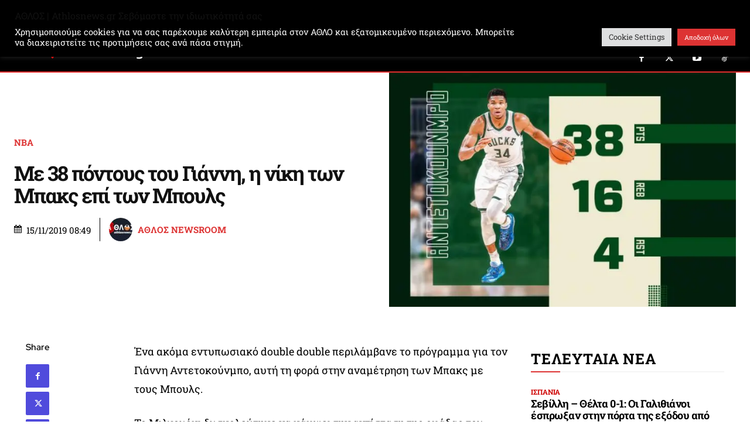

--- FILE ---
content_type: text/html; charset=utf-8
request_url: https://www.google.com/recaptcha/api2/aframe
body_size: 182
content:
<!DOCTYPE HTML><html><head><meta http-equiv="content-type" content="text/html; charset=UTF-8"></head><body><script nonce="yMr8tLtw7gDMnJYITTGKGA">/** Anti-fraud and anti-abuse applications only. See google.com/recaptcha */ try{var clients={'sodar':'https://pagead2.googlesyndication.com/pagead/sodar?'};window.addEventListener("message",function(a){try{if(a.source===window.parent){var b=JSON.parse(a.data);var c=clients[b['id']];if(c){var d=document.createElement('img');d.src=c+b['params']+'&rc='+(localStorage.getItem("rc::a")?sessionStorage.getItem("rc::b"):"");window.document.body.appendChild(d);sessionStorage.setItem("rc::e",parseInt(sessionStorage.getItem("rc::e")||0)+1);localStorage.setItem("rc::h",'1768255521525');}}}catch(b){}});window.parent.postMessage("_grecaptcha_ready", "*");}catch(b){}</script></body></html>

--- FILE ---
content_type: application/javascript
request_url: https://athlosnews.gr/wp-content/plugins/td-composer/legacy/Newspaper/js/tdVideoPlaylistYoutube.js?ver=12.7.3
body_size: 994
content:
var tdYoutubePlayers={};jQuery().ready(function(){tdYoutubePlayers.init()});
(function(){tdYoutubePlayers={tdPlayerContainer:"player_youtube",players:[],init:function(){for(var c=jQuery(".td_wrapper_playlist_player_youtube"),e=0;e<c.length;e++){var a=jQuery(c[e]),b=tdYoutubePlayers.addPlayer(a),g=b.tdPlayerContainer;a.parent().find(".td_youtube_control").data("player-id",g);for(var d=a.parent().find(".td_click_video_youtube"),f=0;f<d.length;f++)jQuery(d[f]).data("player-id",g),f+1<d.length?jQuery(d[f]).data("next-video-id",jQuery(d[f+1]).data("video-id")):jQuery(d[f]).data("next-video-id",
jQuery(d[0]).data("video-id"));"1"==a.data("autoplay")&&(b.autoplay=1,b.mute=1);a=a.data("first-video");""!==a&&(b.tdPlaylistIdYoutubeVideoRunning=a,b.playVideo(a))}jQuery(".td_click_video_youtube").on("click",function(){var a=jQuery(this).data("video-id"),b=jQuery(this).data("player-id");void 0!==b&&""!==b&&void 0!==a&&""!==a&&tdYoutubePlayers.operatePlayer(b,"play",a)});jQuery(".td_youtube_control").on("click",function(){var a=jQuery(this).data("player-id");void 0!==a&&""!==a&&(jQuery(this).hasClass("td-sp-video-play")?
tdYoutubePlayers.operatePlayer(a,"play"):tdYoutubePlayers.operatePlayer(a,"pause"))})},addPlayer:function(c){c=tdYoutubePlayers.createPlayer(tdYoutubePlayers.tdPlayerContainer+"_"+tdYoutubePlayers.players.length,c);tdYoutubePlayers.players.push(c);return c},operatePlayer:function(c,e,a){for(var b=0;b<tdYoutubePlayers.players.length;b++)if(tdYoutubePlayers.players[b].tdPlayerContainer==c){c=tdYoutubePlayers.players[b];c.playStatus();"play"===e?(c.autoplay=1,c.mute=0,void 0===a?c.playerPlay():c.playVideo(a)):
"pause"==e&&tdYoutubePlayers.players[b].playerPause();break}},createPlayer:function(c,e){var a={tdYtPlayer:"",tdPlayerContainer:c,autoplay:0,mute:0,tdPlaylistIdYoutubeVideoRunning:"",jqTDWrapperVideoPlaylist:e.closest(".td_wrapper_video_playlist"),jqPlayerWrapper:e,jqControlPlayer:"",_videoId:"",playVideo:function(b){a._videoId=b;"undefined"===typeof YT||"undefined"===typeof YT.Player?(window.onYouTubePlayerAPIReady=function(){for(var a=0;a<tdYoutubePlayers.players.length;a++)tdYoutubePlayers.players[a].loadPlayer()},
jQuery.getScript("https://www.youtube.com/player_api").done(function(a,b){})):a.loadPlayer(b)},loadPlayer:function(b){var c=a._videoId;void 0!==b&&(c=b);if(void 0!==c){a.tdPlaylistIdYoutubeVideoRunning=c;b=window.td_youtube_list_ids["td_"+a.tdPlaylistIdYoutubeVideoRunning].title;var d=window.td_youtube_list_ids["td_"+a.tdPlaylistIdYoutubeVideoRunning].time;a.jqTDWrapperVideoPlaylist.find(".td_click_video_youtube").removeClass("td_video_currently_playing");a.jqTDWrapperVideoPlaylist.find(".td_"+c).addClass("td_video_currently_playing");
a.jqTDWrapperVideoPlaylist.find(".td_current_video_play_title_youtube").html(b);a.jqTDWrapperVideoPlaylist.find(".td_current_video_play_time_youtube").html(d);a.jqPlayerWrapper.html("<div id="+a.tdPlayerContainer+' class="td-youtube-player"></div>');a.jqControlPlayer=a.jqTDWrapperVideoPlaylist.find(".td_youtube_control");a.tdYtPlayer=new YT.Player(a.tdPlayerContainer,{playerVars:{autoplay:a.autoplay,mute:a.mute},height:"100%",width:"100%",videoId:c,events:{onReady:a.onPlayerReady,onStateChange:a.onPlayerStateChange}})}},
onPlayerReady:function(a){if("undefined"!==typeof tdShowVideo)tdShowVideo.onYoutubeReadyEvent(a)},onPlayerStateChange:function(b){if(b.data===YT.PlayerState.PLAYING)a.pauseStatus();else if(b.data===YT.PlayerState.ENDED){a.playStatus();a.autoplay=1;a.mute=0;var c="",d=a.jqTDWrapperVideoPlaylist.find(".td_video_currently_playing");d.length&&(d=jQuery(d).next(".td_click_video_youtube"),d.length&&(c=jQuery(d).data("video-id")));""!==c&&a.playVideo(c)}else YT.PlayerState.PAUSED&&a.playStatus();if("undefined"!==
typeof tdShowVideo)tdShowVideo.onYoutubeStateChangeEvent(b)},playerPlay:function(){a.tdYtPlayer.playVideo()},playerPause:function(){a.tdYtPlayer.pauseVideo()},playStatus:function(){a.jqControlPlayer.removeClass("td-sp-video-pause").addClass("td-sp-video-play")},pauseStatus:function(){a.jqControlPlayer.removeClass("td-sp-video-play").addClass("td-sp-video-pause")}};return a}}})();
